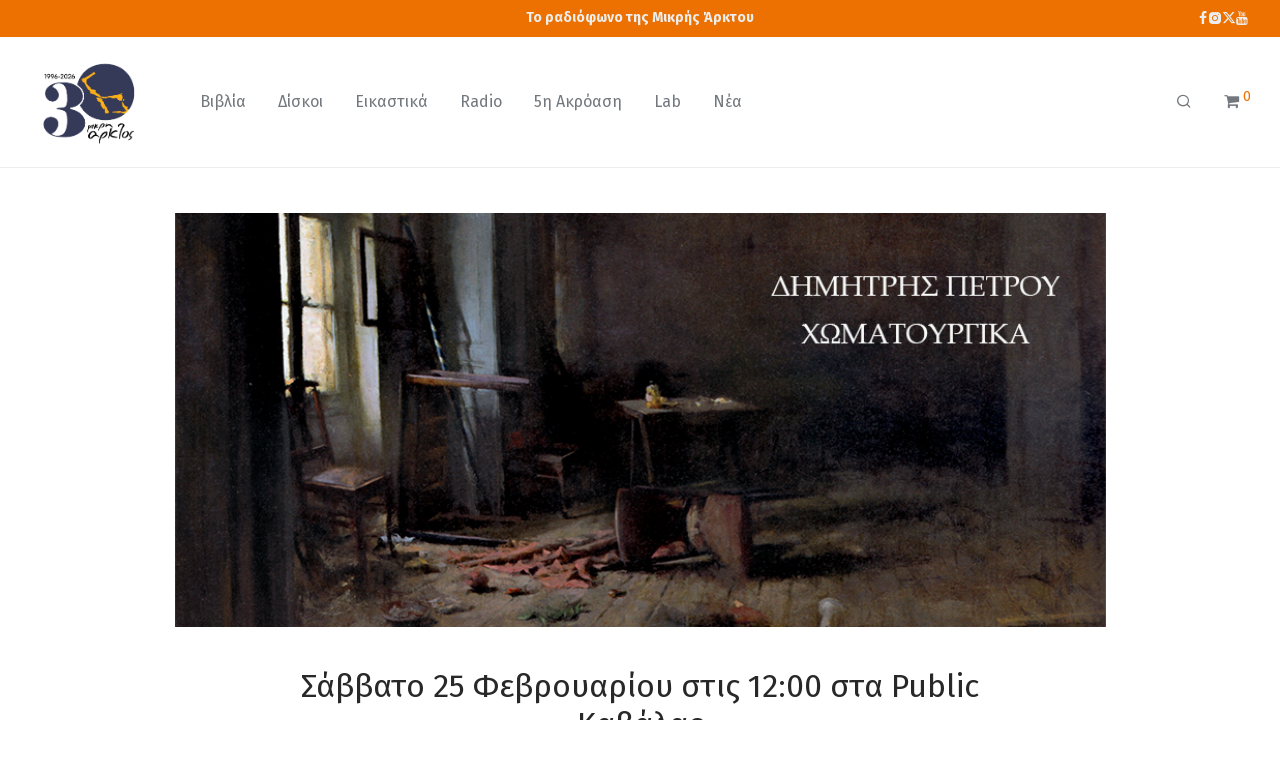

--- FILE ---
content_type: text/html; charset=UTF-8
request_url: https://mikri-arktos.gr/2017/02/19/sabbato-25-febrouariou-stis-1200-sta-public-kabal/
body_size: 20101
content:

<!DOCTYPE html>

<html lang="el" class="footer-sticky-1">
    <head>
        <meta charset="UTF-8">
        <meta name="viewport" content="width=device-width, initial-scale=1.0, maximum-scale=1.0, user-scalable=no">
		<title>Σάββατο 25 Φεβρουαρίου στις 12:00 στα Public Καβάλας &#8211; Μικρή Άρκτος</title>
<meta name='robots' content='max-image-preview:large' />
<script>window._wca = window._wca || [];</script>
<link rel='dns-prefetch' href='//stats.wp.com' />
<link rel='dns-prefetch' href='//fonts.googleapis.com' />
<link rel='preconnect' href='https://fonts.gstatic.com' crossorigin />
<link rel="alternate" type="application/rss+xml" title="Ροή RSS &raquo; Μικρή Άρκτος" href="https://mikri-arktos.gr/feed/" />
<link rel="alternate" title="oEmbed (JSON)" type="application/json+oembed" href="https://mikri-arktos.gr/wp-json/oembed/1.0/embed?url=https%3A%2F%2Fmikri-arktos.gr%2F2017%2F02%2F19%2Fsabbato-25-febrouariou-stis-1200-sta-public-kabal%2F" />
<link rel="alternate" title="oEmbed (XML)" type="text/xml+oembed" href="https://mikri-arktos.gr/wp-json/oembed/1.0/embed?url=https%3A%2F%2Fmikri-arktos.gr%2F2017%2F02%2F19%2Fsabbato-25-febrouariou-stis-1200-sta-public-kabal%2F&#038;format=xml" />
		<style>
			.lazyload,
			.lazyloading {
				max-width: 100%;
			}
		</style>
		<style id='wp-img-auto-sizes-contain-inline-css' type='text/css'>
img:is([sizes=auto i],[sizes^="auto," i]){contain-intrinsic-size:3000px 1500px}
/*# sourceURL=wp-img-auto-sizes-contain-inline-css */
</style>
<link rel="stylesheet" href="https://mikri-arktos.gr/wp-content/cache/minify/9c699.css" media="all" />

<style id='wp-emoji-styles-inline-css' type='text/css'>

	img.wp-smiley, img.emoji {
		display: inline !important;
		border: none !important;
		box-shadow: none !important;
		height: 1em !important;
		width: 1em !important;
		margin: 0 0.07em !important;
		vertical-align: -0.1em !important;
		background: none !important;
		padding: 0 !important;
	}
/*# sourceURL=wp-emoji-styles-inline-css */
</style>
<style id='wp-block-library-inline-css' type='text/css'>
:root{--wp-block-synced-color:#7a00df;--wp-block-synced-color--rgb:122,0,223;--wp-bound-block-color:var(--wp-block-synced-color);--wp-editor-canvas-background:#ddd;--wp-admin-theme-color:#007cba;--wp-admin-theme-color--rgb:0,124,186;--wp-admin-theme-color-darker-10:#006ba1;--wp-admin-theme-color-darker-10--rgb:0,107,160.5;--wp-admin-theme-color-darker-20:#005a87;--wp-admin-theme-color-darker-20--rgb:0,90,135;--wp-admin-border-width-focus:2px}@media (min-resolution:192dpi){:root{--wp-admin-border-width-focus:1.5px}}.wp-element-button{cursor:pointer}:root .has-very-light-gray-background-color{background-color:#eee}:root .has-very-dark-gray-background-color{background-color:#313131}:root .has-very-light-gray-color{color:#eee}:root .has-very-dark-gray-color{color:#313131}:root .has-vivid-green-cyan-to-vivid-cyan-blue-gradient-background{background:linear-gradient(135deg,#00d084,#0693e3)}:root .has-purple-crush-gradient-background{background:linear-gradient(135deg,#34e2e4,#4721fb 50%,#ab1dfe)}:root .has-hazy-dawn-gradient-background{background:linear-gradient(135deg,#faaca8,#dad0ec)}:root .has-subdued-olive-gradient-background{background:linear-gradient(135deg,#fafae1,#67a671)}:root .has-atomic-cream-gradient-background{background:linear-gradient(135deg,#fdd79a,#004a59)}:root .has-nightshade-gradient-background{background:linear-gradient(135deg,#330968,#31cdcf)}:root .has-midnight-gradient-background{background:linear-gradient(135deg,#020381,#2874fc)}:root{--wp--preset--font-size--normal:16px;--wp--preset--font-size--huge:42px}.has-regular-font-size{font-size:1em}.has-larger-font-size{font-size:2.625em}.has-normal-font-size{font-size:var(--wp--preset--font-size--normal)}.has-huge-font-size{font-size:var(--wp--preset--font-size--huge)}.has-text-align-center{text-align:center}.has-text-align-left{text-align:left}.has-text-align-right{text-align:right}.has-fit-text{white-space:nowrap!important}#end-resizable-editor-section{display:none}.aligncenter{clear:both}.items-justified-left{justify-content:flex-start}.items-justified-center{justify-content:center}.items-justified-right{justify-content:flex-end}.items-justified-space-between{justify-content:space-between}.screen-reader-text{border:0;clip-path:inset(50%);height:1px;margin:-1px;overflow:hidden;padding:0;position:absolute;width:1px;word-wrap:normal!important}.screen-reader-text:focus{background-color:#ddd;clip-path:none;color:#444;display:block;font-size:1em;height:auto;left:5px;line-height:normal;padding:15px 23px 14px;text-decoration:none;top:5px;width:auto;z-index:100000}html :where(.has-border-color){border-style:solid}html :where([style*=border-top-color]){border-top-style:solid}html :where([style*=border-right-color]){border-right-style:solid}html :where([style*=border-bottom-color]){border-bottom-style:solid}html :where([style*=border-left-color]){border-left-style:solid}html :where([style*=border-width]){border-style:solid}html :where([style*=border-top-width]){border-top-style:solid}html :where([style*=border-right-width]){border-right-style:solid}html :where([style*=border-bottom-width]){border-bottom-style:solid}html :where([style*=border-left-width]){border-left-style:solid}html :where(img[class*=wp-image-]){height:auto;max-width:100%}:where(figure){margin:0 0 1em}html :where(.is-position-sticky){--wp-admin--admin-bar--position-offset:var(--wp-admin--admin-bar--height,0px)}@media screen and (max-width:600px){html :where(.is-position-sticky){--wp-admin--admin-bar--position-offset:0px}}

/*# sourceURL=wp-block-library-inline-css */
</style><style id='global-styles-inline-css' type='text/css'>
:root{--wp--preset--aspect-ratio--square: 1;--wp--preset--aspect-ratio--4-3: 4/3;--wp--preset--aspect-ratio--3-4: 3/4;--wp--preset--aspect-ratio--3-2: 3/2;--wp--preset--aspect-ratio--2-3: 2/3;--wp--preset--aspect-ratio--16-9: 16/9;--wp--preset--aspect-ratio--9-16: 9/16;--wp--preset--color--black: #000000;--wp--preset--color--cyan-bluish-gray: #abb8c3;--wp--preset--color--white: #ffffff;--wp--preset--color--pale-pink: #f78da7;--wp--preset--color--vivid-red: #cf2e2e;--wp--preset--color--luminous-vivid-orange: #ff6900;--wp--preset--color--luminous-vivid-amber: #fcb900;--wp--preset--color--light-green-cyan: #7bdcb5;--wp--preset--color--vivid-green-cyan: #00d084;--wp--preset--color--pale-cyan-blue: #8ed1fc;--wp--preset--color--vivid-cyan-blue: #0693e3;--wp--preset--color--vivid-purple: #9b51e0;--wp--preset--gradient--vivid-cyan-blue-to-vivid-purple: linear-gradient(135deg,rgb(6,147,227) 0%,rgb(155,81,224) 100%);--wp--preset--gradient--light-green-cyan-to-vivid-green-cyan: linear-gradient(135deg,rgb(122,220,180) 0%,rgb(0,208,130) 100%);--wp--preset--gradient--luminous-vivid-amber-to-luminous-vivid-orange: linear-gradient(135deg,rgb(252,185,0) 0%,rgb(255,105,0) 100%);--wp--preset--gradient--luminous-vivid-orange-to-vivid-red: linear-gradient(135deg,rgb(255,105,0) 0%,rgb(207,46,46) 100%);--wp--preset--gradient--very-light-gray-to-cyan-bluish-gray: linear-gradient(135deg,rgb(238,238,238) 0%,rgb(169,184,195) 100%);--wp--preset--gradient--cool-to-warm-spectrum: linear-gradient(135deg,rgb(74,234,220) 0%,rgb(151,120,209) 20%,rgb(207,42,186) 40%,rgb(238,44,130) 60%,rgb(251,105,98) 80%,rgb(254,248,76) 100%);--wp--preset--gradient--blush-light-purple: linear-gradient(135deg,rgb(255,206,236) 0%,rgb(152,150,240) 100%);--wp--preset--gradient--blush-bordeaux: linear-gradient(135deg,rgb(254,205,165) 0%,rgb(254,45,45) 50%,rgb(107,0,62) 100%);--wp--preset--gradient--luminous-dusk: linear-gradient(135deg,rgb(255,203,112) 0%,rgb(199,81,192) 50%,rgb(65,88,208) 100%);--wp--preset--gradient--pale-ocean: linear-gradient(135deg,rgb(255,245,203) 0%,rgb(182,227,212) 50%,rgb(51,167,181) 100%);--wp--preset--gradient--electric-grass: linear-gradient(135deg,rgb(202,248,128) 0%,rgb(113,206,126) 100%);--wp--preset--gradient--midnight: linear-gradient(135deg,rgb(2,3,129) 0%,rgb(40,116,252) 100%);--wp--preset--font-size--small: 13px;--wp--preset--font-size--medium: 20px;--wp--preset--font-size--large: 36px;--wp--preset--font-size--x-large: 42px;--wp--preset--spacing--20: 0.44rem;--wp--preset--spacing--30: 0.67rem;--wp--preset--spacing--40: 1rem;--wp--preset--spacing--50: 1.5rem;--wp--preset--spacing--60: 2.25rem;--wp--preset--spacing--70: 3.38rem;--wp--preset--spacing--80: 5.06rem;--wp--preset--shadow--natural: 6px 6px 9px rgba(0, 0, 0, 0.2);--wp--preset--shadow--deep: 12px 12px 50px rgba(0, 0, 0, 0.4);--wp--preset--shadow--sharp: 6px 6px 0px rgba(0, 0, 0, 0.2);--wp--preset--shadow--outlined: 6px 6px 0px -3px rgb(255, 255, 255), 6px 6px rgb(0, 0, 0);--wp--preset--shadow--crisp: 6px 6px 0px rgb(0, 0, 0);}:where(.is-layout-flex){gap: 0.5em;}:where(.is-layout-grid){gap: 0.5em;}body .is-layout-flex{display: flex;}.is-layout-flex{flex-wrap: wrap;align-items: center;}.is-layout-flex > :is(*, div){margin: 0;}body .is-layout-grid{display: grid;}.is-layout-grid > :is(*, div){margin: 0;}:where(.wp-block-columns.is-layout-flex){gap: 2em;}:where(.wp-block-columns.is-layout-grid){gap: 2em;}:where(.wp-block-post-template.is-layout-flex){gap: 1.25em;}:where(.wp-block-post-template.is-layout-grid){gap: 1.25em;}.has-black-color{color: var(--wp--preset--color--black) !important;}.has-cyan-bluish-gray-color{color: var(--wp--preset--color--cyan-bluish-gray) !important;}.has-white-color{color: var(--wp--preset--color--white) !important;}.has-pale-pink-color{color: var(--wp--preset--color--pale-pink) !important;}.has-vivid-red-color{color: var(--wp--preset--color--vivid-red) !important;}.has-luminous-vivid-orange-color{color: var(--wp--preset--color--luminous-vivid-orange) !important;}.has-luminous-vivid-amber-color{color: var(--wp--preset--color--luminous-vivid-amber) !important;}.has-light-green-cyan-color{color: var(--wp--preset--color--light-green-cyan) !important;}.has-vivid-green-cyan-color{color: var(--wp--preset--color--vivid-green-cyan) !important;}.has-pale-cyan-blue-color{color: var(--wp--preset--color--pale-cyan-blue) !important;}.has-vivid-cyan-blue-color{color: var(--wp--preset--color--vivid-cyan-blue) !important;}.has-vivid-purple-color{color: var(--wp--preset--color--vivid-purple) !important;}.has-black-background-color{background-color: var(--wp--preset--color--black) !important;}.has-cyan-bluish-gray-background-color{background-color: var(--wp--preset--color--cyan-bluish-gray) !important;}.has-white-background-color{background-color: var(--wp--preset--color--white) !important;}.has-pale-pink-background-color{background-color: var(--wp--preset--color--pale-pink) !important;}.has-vivid-red-background-color{background-color: var(--wp--preset--color--vivid-red) !important;}.has-luminous-vivid-orange-background-color{background-color: var(--wp--preset--color--luminous-vivid-orange) !important;}.has-luminous-vivid-amber-background-color{background-color: var(--wp--preset--color--luminous-vivid-amber) !important;}.has-light-green-cyan-background-color{background-color: var(--wp--preset--color--light-green-cyan) !important;}.has-vivid-green-cyan-background-color{background-color: var(--wp--preset--color--vivid-green-cyan) !important;}.has-pale-cyan-blue-background-color{background-color: var(--wp--preset--color--pale-cyan-blue) !important;}.has-vivid-cyan-blue-background-color{background-color: var(--wp--preset--color--vivid-cyan-blue) !important;}.has-vivid-purple-background-color{background-color: var(--wp--preset--color--vivid-purple) !important;}.has-black-border-color{border-color: var(--wp--preset--color--black) !important;}.has-cyan-bluish-gray-border-color{border-color: var(--wp--preset--color--cyan-bluish-gray) !important;}.has-white-border-color{border-color: var(--wp--preset--color--white) !important;}.has-pale-pink-border-color{border-color: var(--wp--preset--color--pale-pink) !important;}.has-vivid-red-border-color{border-color: var(--wp--preset--color--vivid-red) !important;}.has-luminous-vivid-orange-border-color{border-color: var(--wp--preset--color--luminous-vivid-orange) !important;}.has-luminous-vivid-amber-border-color{border-color: var(--wp--preset--color--luminous-vivid-amber) !important;}.has-light-green-cyan-border-color{border-color: var(--wp--preset--color--light-green-cyan) !important;}.has-vivid-green-cyan-border-color{border-color: var(--wp--preset--color--vivid-green-cyan) !important;}.has-pale-cyan-blue-border-color{border-color: var(--wp--preset--color--pale-cyan-blue) !important;}.has-vivid-cyan-blue-border-color{border-color: var(--wp--preset--color--vivid-cyan-blue) !important;}.has-vivid-purple-border-color{border-color: var(--wp--preset--color--vivid-purple) !important;}.has-vivid-cyan-blue-to-vivid-purple-gradient-background{background: var(--wp--preset--gradient--vivid-cyan-blue-to-vivid-purple) !important;}.has-light-green-cyan-to-vivid-green-cyan-gradient-background{background: var(--wp--preset--gradient--light-green-cyan-to-vivid-green-cyan) !important;}.has-luminous-vivid-amber-to-luminous-vivid-orange-gradient-background{background: var(--wp--preset--gradient--luminous-vivid-amber-to-luminous-vivid-orange) !important;}.has-luminous-vivid-orange-to-vivid-red-gradient-background{background: var(--wp--preset--gradient--luminous-vivid-orange-to-vivid-red) !important;}.has-very-light-gray-to-cyan-bluish-gray-gradient-background{background: var(--wp--preset--gradient--very-light-gray-to-cyan-bluish-gray) !important;}.has-cool-to-warm-spectrum-gradient-background{background: var(--wp--preset--gradient--cool-to-warm-spectrum) !important;}.has-blush-light-purple-gradient-background{background: var(--wp--preset--gradient--blush-light-purple) !important;}.has-blush-bordeaux-gradient-background{background: var(--wp--preset--gradient--blush-bordeaux) !important;}.has-luminous-dusk-gradient-background{background: var(--wp--preset--gradient--luminous-dusk) !important;}.has-pale-ocean-gradient-background{background: var(--wp--preset--gradient--pale-ocean) !important;}.has-electric-grass-gradient-background{background: var(--wp--preset--gradient--electric-grass) !important;}.has-midnight-gradient-background{background: var(--wp--preset--gradient--midnight) !important;}.has-small-font-size{font-size: var(--wp--preset--font-size--small) !important;}.has-medium-font-size{font-size: var(--wp--preset--font-size--medium) !important;}.has-large-font-size{font-size: var(--wp--preset--font-size--large) !important;}.has-x-large-font-size{font-size: var(--wp--preset--font-size--x-large) !important;}
/*# sourceURL=global-styles-inline-css */
</style>

<style id='classic-theme-styles-inline-css' type='text/css'>
/*! This file is auto-generated */
.wp-block-button__link{color:#fff;background-color:#32373c;border-radius:9999px;box-shadow:none;text-decoration:none;padding:calc(.667em + 2px) calc(1.333em + 2px);font-size:1.125em}.wp-block-file__button{background:#32373c;color:#fff;text-decoration:none}
/*# sourceURL=/wp-includes/css/classic-themes.min.css */
</style>
<style id='woocommerce-inline-inline-css' type='text/css'>
.woocommerce form .form-row .required { visibility: visible; }
/*# sourceURL=woocommerce-inline-inline-css */
</style>
<link rel="stylesheet" href="https://mikri-arktos.gr/wp-content/cache/minify/0dfb0.css" media="all" />











<link rel="preload" as="style" href="https://fonts.googleapis.com/css?family=Fira%20Sans:400,700&#038;subset=greek&#038;display=swap&#038;ver=1767900484" /><link rel="stylesheet" href="https://fonts.googleapis.com/css?family=Fira%20Sans:400,700&#038;subset=greek&#038;display=swap&#038;ver=1767900484" media="print" onload="this.media='all'"><noscript><link rel="stylesheet" href="https://fonts.googleapis.com/css?family=Fira%20Sans:400,700&#038;subset=greek&#038;display=swap&#038;ver=1767900484" /></noscript><script src="https://mikri-arktos.gr/wp-content/cache/minify/818c0.js"></script>



<script type="text/javascript" id="wc-add-to-cart-js-extra">
/* <![CDATA[ */
var wc_add_to_cart_params = {"ajax_url":"/wp-admin/admin-ajax.php","wc_ajax_url":"/?wc-ajax=%%endpoint%%","i18n_view_cart":"\u039a\u03b1\u03bb\u03ac\u03b8\u03b9","cart_url":"https://mikri-arktos.gr/cart/","is_cart":"","cart_redirect_after_add":"no"};
//# sourceURL=wc-add-to-cart-js-extra
/* ]]> */
</script>


<script type="text/javascript" id="woocommerce-js-extra">
/* <![CDATA[ */
var woocommerce_params = {"ajax_url":"/wp-admin/admin-ajax.php","wc_ajax_url":"/?wc-ajax=%%endpoint%%","i18n_password_show":"\u0395\u03bc\u03c6\u03ac\u03bd\u03b9\u03c3\u03b7 \u03c3\u03c5\u03bd\u03b8\u03b7\u03bc\u03b1\u03c4\u03b9\u03ba\u03bf\u03cd","i18n_password_hide":"\u0391\u03c0\u03cc\u03ba\u03c1\u03c5\u03c8\u03b7 \u03c3\u03c5\u03bd\u03b8\u03b7\u03bc\u03b1\u03c4\u03b9\u03ba\u03bf\u03cd"};
//# sourceURL=woocommerce-js-extra
/* ]]> */
</script>

<script type="text/javascript" id="wc-cart-fragments-js-extra">
/* <![CDATA[ */
var wc_cart_fragments_params = {"ajax_url":"/wp-admin/admin-ajax.php","wc_ajax_url":"/?wc-ajax=%%endpoint%%","cart_hash_key":"wc_cart_hash_30680e08bfd5511d605557ee6d753940","fragment_name":"wc_fragments_30680e08bfd5511d605557ee6d753940","request_timeout":"5000"};
//# sourceURL=wc-cart-fragments-js-extra
/* ]]> */
</script>

<script type="text/javascript" src="https://stats.wp.com/s-202602.js" id="woocommerce-analytics-js" defer="defer" data-wp-strategy="defer"></script>
<script></script><link rel="https://api.w.org/" href="https://mikri-arktos.gr/wp-json/" /><link rel="alternate" title="JSON" type="application/json" href="https://mikri-arktos.gr/wp-json/wp/v2/posts/5668" /><link rel="EditURI" type="application/rsd+xml" title="RSD" href="https://mikri-arktos.gr/xmlrpc.php?rsd" />
<meta name="generator" content="WordPress 6.9" />
<meta name="generator" content="WooCommerce 10.4.3" />
<link rel="canonical" href="https://mikri-arktos.gr/2017/02/19/sabbato-25-febrouariou-stis-1200-sta-public-kabal/" />
<link rel='shortlink' href='https://mikri-arktos.gr/?p=5668' />
<meta name="generator" content="Redux 4.5.7" />		<script>
			document.documentElement.className = document.documentElement.className.replace('no-js', 'js');
		</script>
				<style>
			.no-js img.lazyload {
				display: none;
			}

			figure.wp-block-image img.lazyloading {
				min-width: 150px;
			}

			.lazyload,
			.lazyloading {
				--smush-placeholder-width: 100px;
				--smush-placeholder-aspect-ratio: 1/1;
				width: var(--smush-image-width, var(--smush-placeholder-width)) !important;
				aspect-ratio: var(--smush-image-aspect-ratio, var(--smush-placeholder-aspect-ratio)) !important;
			}

						.lazyload, .lazyloading {
				opacity: 0;
			}

			.lazyloaded {
				opacity: 1;
				transition: opacity 400ms;
				transition-delay: 0ms;
			}

					</style>
			<noscript><style>.woocommerce-product-gallery{ opacity: 1 !important; }</style></noscript>
	<meta name="generator" content="Powered by WPBakery Page Builder - drag and drop page builder for WordPress."/>
<style type="text/css" class="nm-custom-styles">:root{ --nm--font-size-xsmall:12px;--nm--font-size-small:14px;--nm--font-size-medium:16px;--nm--font-size-large:18px;--nm--color-font:#72787D;--nm--color-font-strong:#282828;--nm--color-font-highlight:#EC7100;--nm--color-border:#EEEEEE;--nm--color-divider:#CCCCCC;--nm--color-button:#FFFFFF;--nm--color-button-background:#262C30;--nm--color-body-background:#FFFFFF;--nm--border-radius-container:0px;--nm--border-radius-image:0px;--nm--border-radius-image-fullwidth:0px;--nm--border-radius-inputs:0px;--nm--border-radius-button:0px;--nm--mobile-menu-color-font:#555555;--nm--mobile-menu-color-font-hover:#262C30;--nm--mobile-menu-color-border:#EEEEEE;--nm--mobile-menu-color-background:#FFFFFF;--nm--shop-preloader-color:#ffffff;--nm--shop-preloader-gradient:linear-gradient(90deg, rgba(238,238,238,0) 20%, rgba(238,238,238,0.3) 50%, rgba(238,238,238,0) 70%);--nm--shop-rating-color:#DC9814;--nm--single-product-background-color:#F5F6F7;--nm--single-product-background-color-mobile:#EEEEEE;--nm--single-product-mobile-gallery-width:500px;}body{font-family:"Fira Sans",sans-serif;}.nm-menu li a{font-size:16px;font-weight:normal;}#nm-mobile-menu .menu > li > a{font-weight:normal;}#nm-mobile-menu-main-ul.menu > li > a{font-size:14px;}#nm-mobile-menu-secondary-ul.menu li a,#nm-mobile-menu .sub-menu a{font-size:13px;}.vc_tta.vc_tta-accordion .vc_tta-panel-title > a,.vc_tta.vc_general .vc_tta-tab > a,.nm-team-member-content h2,.nm-post-slider-content h3,.vc_pie_chart .wpb_pie_chart_heading,.wpb_content_element .wpb_tour_tabs_wrapper .wpb_tabs_nav a,.wpb_content_element .wpb_accordion_header a,#order_review .shop_table tfoot .order-total,#order_review .shop_table tfoot .order-total,.cart-collaterals .shop_table tr.order-total,.shop_table.cart .nm-product-details a,#nm-shop-sidebar-popup #nm-shop-search input,.nm-shop-categories li a,.nm-shop-filter-menu li a,.woocommerce-message,.woocommerce-info,.woocommerce-error,blockquote,.commentlist .comment .comment-text .meta strong,.nm-related-posts-content h3,.nm-blog-no-results h1,.nm-term-description,.nm-blog-categories-list li a,.nm-blog-categories-toggle li a,.nm-blog-heading h1,#nm-mobile-menu-top-ul .nm-mobile-menu-item-search input{font-size:18px;}@media all and (max-width:768px){.vc_toggle_title h3{font-size:18px;}}@media all and (max-width:400px){#nm-shop-search input{font-size:18px;}}.add_to_cart_inline .add_to_cart_button,.add_to_cart_inline .amount,.nm-product-category-text > a,.nm-testimonial-description,.nm-feature h3,.nm_btn,.vc_toggle_content,.nm-message-box,.wpb_text_column,#nm-wishlist-table ul li.title .woocommerce-loop-product__title,.nm-order-track-top p,.customer_details h3,.woocommerce-order-details .order_details tbody,.woocommerce-MyAccount-content .shop_table tr th,.woocommerce-MyAccount-navigation ul li a,.nm-MyAccount-user-info .nm-username,.nm-MyAccount-dashboard,.nm-myaccount-lost-reset-password h2,.nm-login-form-divider span,.woocommerce-thankyou-order-details li strong,.woocommerce-order-received h3,#order_review .shop_table tbody .product-name,.woocommerce-checkout .nm-coupon-popup-wrap .nm-shop-notice,.nm-checkout-login-coupon .nm-shop-notice,.shop_table.cart .nm-product-quantity-pricing .product-subtotal,.shop_table.cart .product-quantity,.shop_attributes tr th,.shop_attributes tr td,#tab-description,.woocommerce-tabs .tabs li a,.woocommerce-product-details__short-description,.nm-shop-no-products h3,.nm-infload-controls a,#nm-shop-browse-wrap .term-description,.list_nosep .nm-shop-categories .nm-shop-sub-categories li a,.nm-shop-taxonomy-text .term-description,.nm-shop-loop-details h3,.woocommerce-loop-category__title,div.wpcf7-response-output,.wpcf7 .wpcf7-form-control,.widget_search button,.widget_product_search #searchsubmit,#wp-calendar caption,.widget .nm-widget-title,.post .entry-content,.comment-form p label,.no-comments,.commentlist .pingback p,.commentlist .trackback p,.commentlist .comment .comment-text .description,.nm-search-results .nm-post-content,.post-password-form > p:first-child,.nm-post-pagination a .long-title,.nm-blog-list .nm-post-content,.nm-blog-grid .nm-post-content,.nm-blog-classic .nm-post-content,.nm-blog-pagination a,.nm-blog-categories-list.columns li a,.page-numbers li a,.page-numbers li span,#nm-widget-panel .total,#nm-widget-panel .nm-cart-panel-item-price .amount,#nm-widget-panel .quantity .qty,#nm-widget-panel .nm-cart-panel-quantity-pricing > span.quantity,#nm-widget-panel .product-quantity,.nm-cart-panel-product-title,#nm-widget-panel .product_list_widget .empty,#nm-cart-panel-loader h5,.nm-widget-panel-header,.button,input[type=submit]{font-size:16px;}@media all and (max-width:991px){#nm-shop-sidebar .widget .nm-widget-title,.nm-shop-categories li a{font-size:16px;}}@media all and (max-width:768px){.vc_tta.vc_tta-accordion .vc_tta-panel-title > a,.vc_tta.vc_tta-tabs.vc_tta-tabs-position-left .vc_tta-tab > a,.vc_tta.vc_tta-tabs.vc_tta-tabs-position-top .vc_tta-tab > a,.wpb_content_element .wpb_tour_tabs_wrapper .wpb_tabs_nav a,.wpb_content_element .wpb_accordion_header a,.nm-term-description{font-size:16px;}}@media all and (max-width:550px){.shop_table.cart .nm-product-details a,.nm-shop-notice,.nm-related-posts-content h3{font-size:16px;}}@media all and (max-width:400px){.nm-product-category-text .nm-product-category-heading,.nm-team-member-content h2,#nm-wishlist-empty h1,.cart-empty,.nm-shop-filter-menu li a,.nm-blog-categories-list li a{font-size:16px;}}.vc_progress_bar .vc_single_bar .vc_label,.woocommerce-tabs .tabs li a span,#nm-shop-sidebar-popup-reset-button,#nm-shop-sidebar-popup .nm-shop-sidebar .widget:last-child .nm-widget-title,#nm-shop-sidebar-popup .nm-shop-sidebar .widget .nm-widget-title,.woocommerce-loop-category__title .count,span.wpcf7-not-valid-tip,.widget_rss ul li .rss-date,.wp-caption-text,.comment-respond h3 #cancel-comment-reply-link,.nm-blog-categories-toggle li .count,.nm-menu-wishlist-count,.nm-menu li.nm-menu-offscreen .nm-menu-cart-count,.nm-menu-cart .count,.nm-menu .sub-menu li a,body{font-size:14px;}@media all and (max-width:768px){.wpcf7 .wpcf7-form-control{font-size:14px;}}@media all and (max-width:400px){.nm-blog-grid .nm-post-content,.header-mobile-default .nm-menu-cart.no-icon .count{font-size:14px;}}#nm-wishlist-table .nm-variations-list,.nm-MyAccount-user-info .nm-logout-button.border,#order_review .place-order noscript,#payment .payment_methods li .payment_box,#order_review .shop_table tfoot .woocommerce-remove-coupon,.cart-collaterals .shop_table tr.cart-discount td a,#nm-shop-sidebar-popup #nm-shop-search-notice,.wc-item-meta,.variation,.woocommerce-password-hint,.woocommerce-password-strength,.nm-validation-inline-notices .form-row.woocommerce-invalid-required-field:after{font-size:12px;}body{font-weight:normal;}h1, .h1-size{font-weight:normal;}h2, .h2-size{font-weight:normal;}h3, .h3-size{font-weight:normal;}h4, .h4-size,h5, .h5-size,h6, .h6-size{font-weight:normal;}body{color:#72787D;}.nm-portfolio-single-back a span {background:#72787D;}.mfp-close,.wpb_content_element .wpb_tour_tabs_wrapper .wpb_tabs_nav li.ui-tabs-active a,.vc_pie_chart .vc_pie_chart_value,.vc_progress_bar .vc_single_bar .vc_label .vc_label_units,.nm-testimonial-description,.form-row label,.woocommerce-form__label,#nm-shop-search-close:hover,.products .price .amount,.nm-shop-loop-actions > a,.nm-shop-loop-actions > a:active,.nm-shop-loop-actions > a:focus,.nm-infload-controls a,.woocommerce-breadcrumb a, .woocommerce-breadcrumb span,.variations,.woocommerce-grouped-product-list-item__label a,.woocommerce-grouped-product-list-item__price ins .amount,.woocommerce-grouped-product-list-item__price > .amount,.nm-quantity-wrap .quantity .nm-qty-minus,.nm-quantity-wrap .quantity .nm-qty-plus,.product .summary .single_variation_wrap .nm-quantity-wrap label:not(.nm-qty-label-abbrev),.woocommerce-tabs .tabs li.active a,.shop_attributes th,.product_meta,.shop_table.cart .nm-product-details a,.shop_table.cart .product-quantity,.shop_table.cart .nm-product-quantity-pricing .product-subtotal,.shop_table.cart .product-remove a,.cart-collaterals,.nm-cart-empty,#order_review .shop_table,#payment .payment_methods li label,.woocommerce-thankyou-order-details li strong,.wc-bacs-bank-details li strong,.nm-MyAccount-user-info .nm-username strong,.woocommerce-MyAccount-navigation ul li a:hover,.woocommerce-MyAccount-navigation ul li.is-active a,.woocommerce-table--order-details,#nm-wishlist-empty .note i,a.dark,a:hover,.nm-blog-heading h1 strong,.nm-post-header .nm-post-meta a,.nm-post-pagination a,.commentlist > li .comment-text .meta strong,.commentlist > li .comment-text .meta strong a,.comment-form p label,.entry-content strong,blockquote,blockquote p,.widget_search button,.widget_product_search #searchsubmit,.widget_recent_comments ul li .comment-author-link,.widget_recent_comments ul li:before{color:#282828;}@media all and (max-width: 991px){.nm-shop-menu .nm-shop-filter-menu li a:hover,.nm-shop-menu .nm-shop-filter-menu li.active a,#nm-shop-sidebar .widget.show .nm-widget-title,#nm-shop-sidebar .widget .nm-widget-title:hover{color:#282828;}}.nm-portfolio-single-back a:hover span{background:#282828;}.wpb_content_element .wpb_tour_tabs_wrapper .wpb_tabs_nav a,.wpb_content_element .wpb_accordion_header a,#nm-shop-search-close,.woocommerce-breadcrumb,.nm-single-product-menu a,.star-rating:before,.woocommerce-tabs .tabs li a,.product_meta span.sku,.product_meta a,.nm-post-meta,.nm-post-pagination a .short-title,.commentlist > li .comment-text .meta time{color:#A1A1A1;}.vc_toggle_title i,#nm-wishlist-empty p.icon i,h1{color:#282828;}h2{color:#282828;}h3{color:#282828;}h4, h5, h6{color:#282828;}a,a.dark:hover,a.gray:hover,a.invert-color:hover,.nm-highlight-text,.nm-highlight-text h1,.nm-highlight-text h2,.nm-highlight-text h3,.nm-highlight-text h4,.nm-highlight-text h5,.nm-highlight-text h6,.nm-highlight-text p,.nm-menu-wishlist-count,.nm-menu-cart a .count,.nm-menu li.nm-menu-offscreen .nm-menu-cart-count,.page-numbers li span.current,.page-numbers li a:hover,.nm-blog .sticky .nm-post-thumbnail:before,.nm-blog .category-sticky .nm-post-thumbnail:before,.nm-blog-categories-list li a:hover,.nm-blog-categories ul li.current-cat a,.widget ul li.active,.widget ul li a:hover,.widget ul li a:focus,.widget ul li a.active,#wp-calendar tbody td a,.nm-banner-link.type-txt:hover,.nm-banner.text-color-light .nm-banner-link.type-txt:hover,.nm-portfolio-categories li.current a,.add_to_cart_inline ins,.nm-product-categories.layout-separated .product-category:hover .nm-product-category-text > a,.woocommerce-breadcrumb a:hover,.products .price ins .amount,.products .price ins,.no-touch .nm-shop-loop-actions > a:hover,.nm-shop-menu ul li a:hover,.nm-shop-menu ul li.current-cat > a,.nm-shop-menu ul li.active a,.nm-shop-heading span,.nm-single-product-menu a:hover,.woocommerce-product-gallery__trigger:hover,.woocommerce-product-gallery .flex-direction-nav a:hover,.product-summary .price .amount,.product-summary .price ins,.product .summary .price .amount,.nm-product-wishlist-button-wrap a.added:active,.nm-product-wishlist-button-wrap a.added:focus,.nm-product-wishlist-button-wrap a.added:hover,.nm-product-wishlist-button-wrap a.added,.woocommerce-tabs .tabs li a span,.product_meta a:hover,.nm-order-view .commentlist li .comment-text .meta,.nm_widget_price_filter ul li.current,.post-type-archive-product .widget_product_categories .product-categories > li:first-child > a,.widget_product_categories ul li.current-cat > a,.widget_layered_nav ul li.chosen a,.widget_layered_nav_filters ul li.chosen a,.product_list_widget li ins .amount,.woocommerce.widget_rating_filter .wc-layered-nav-rating.chosen > a,.nm-wishlist-button.added:active,.nm-wishlist-button.added:focus,.nm-wishlist-button.added:hover,.nm-wishlist-button.added,.slick-prev:not(.slick-disabled):hover,.slick-next:not(.slick-disabled):hover,.flickity-button:hover,.nm-portfolio-categories li a:hover{color:#EC7100;}.nm-blog-categories ul li.current-cat a,.nm-portfolio-categories li.current a,.woocommerce-product-gallery.pagination-enabled .flex-control-thumbs li img.flex-active,.widget_layered_nav ul li.chosen a,.widget_layered_nav_filters ul li.chosen a,.slick-dots li.slick-active button,.flickity-page-dots .dot.is-selected{border-color:#EC7100;}.nm-image-overlay:before,.nm-image-overlay:after,.gallery-icon:before,.gallery-icon:after,.widget_tag_cloud a:hover,.widget_product_tag_cloud a:hover{background:#EC7100;}@media all and (max-width:400px){.woocommerce-product-gallery.pagination-enabled .flex-control-thumbs li img.flex-active,.slick-dots li.slick-active button,.flickity-page-dots .dot.is-selected{background:#EC7100;}}.header-border-1 .nm-header,.nm-blog-list .nm-post-divider,#nm-blog-pagination.infinite-load,.nm-post-pagination,.no-post-comments .nm-related-posts,.nm-footer-widgets.has-border,#nm-shop-browse-wrap.nm-shop-description-borders .term-description,.nm-shop-sidebar-default #nm-shop-sidebar .widget,.products.grid-list li:not(:last-child) .nm-shop-loop-product-wrap,.nm-infload-controls a,.woocommerce-tabs,.upsells,.related,.shop_table.cart tr td,#order_review .shop_table tbody tr th,#order_review .shop_table tbody tr td,#payment .payment_methods,#payment .payment_methods li,.woocommerce-MyAccount-orders tr td,.woocommerce-MyAccount-orders tr:last-child td,.woocommerce-table--order-details tbody tr td,.woocommerce-table--order-details tbody tr:first-child td,.woocommerce-table--order-details tfoot tr:last-child td,.woocommerce-table--order-details tfoot tr:last-child th,#nm-wishlist-table > ul > li,#nm-wishlist-table > ul:first-child > li,.wpb_accordion .wpb_accordion_section,.nm-portfolio-single-footer{border-color:#EEEEEE;}.nm-search-results .nm-post-divider{background:#EEEEEE;}.nm-blog-categories-list li span,.nm-portfolio-categories li span{color: #CCCCCC;}.nm-post-meta:before,.nm-testimonial-author span:before{background:#CCCCCC;}.nm-border-radius{border-radius:0px;}@media (max-width:1440px){.nm-page-wrap .elementor-column-gap-no .nm-banner-slider,.nm-page-wrap .elementor-column-gap-no .nm-banner,.nm-page-wrap .elementor-column-gap-no img,.nm-page-wrap .nm-row-full-nopad .nm-banner-slider,.nm-page-wrap .nm-row-full-nopad .nm-banner,.nm-page-wrap .nm-row-full-nopad .nm-banner-image,.nm-page-wrap .nm-row-full-nopad img{border-radius:var(--nm--border-radius-image-fullwidth);}}.button,input[type=submit],.widget_tag_cloud a, .widget_product_tag_cloud a,.add_to_cart_inline .add_to_cart_button,#nm-shop-sidebar-popup-button,.products.grid-list .nm-shop-loop-actions > a:first-of-type,.products.grid-list .nm-shop-loop-actions > a:first-child,#order_review .shop_table tbody .product-name .product-quantity{color:#FFFFFF;background-color:#262C30;}.button:hover,input[type=submit]:hover.products.grid-list .nm-shop-loop-actions > a:first-of-type,.products.grid-list .nm-shop-loop-actions > a:first-child{color:#FFFFFF;}#nm-blog-pagination a,.button.border{border-color:#AAAAAA;}#nm-blog-pagination a,#nm-blog-pagination a:hover,.button.border,.button.border:hover{color:#282828;}#nm-blog-pagination a:not([disabled]):hover,.button.border:not([disabled]):hover{color:#282828;border-color:#282828;}.product-summary .quantity .nm-qty-minus,.product-summary .quantity .nm-qty-plus{color:#262C30;}.nm-row{max-width:none;}.woocommerce-cart .nm-page-wrap-inner > .nm-row,.woocommerce-checkout .nm-page-wrap-inner > .nm-row{max-width:1280px;}@media (min-width: 1400px){.nm-row{padding-right:2.5%;padding-left:2.5%;}}.nm-page-wrap{background-color:#FFFFFF;}.nm-divider .nm-divider-title,.nm-header-search{background:#FFFFFF;}.woocommerce-cart .blockOverlay,.woocommerce-checkout .blockOverlay {background-color:#FFFFFF !important;}.nm-top-bar{border-color:transparent;background:#EC7100;}.nm-top-bar .nm-top-bar-text,.nm-top-bar .nm-top-bar-text a,.nm-top-bar .nm-menu > li > a,.nm-top-bar .nm-menu > li > a:hover,.nm-top-bar-social li i{color:#EEEEEE;}.nm-header-placeholder{height:130px;}.nm-header{line-height:110px;padding-top:10px;padding-bottom:10px;background:#FFFFFF;}.home .nm-header{background:#FFFFFF;}.mobile-menu-open .nm-header{background:#FFFFFF !important;}.header-on-scroll .nm-header,.home.header-transparency.header-on-scroll .nm-header{background:#FFFFFF;}.header-on-scroll .nm-header:not(.static-on-scroll){padding-top:10px;padding-bottom:10px;}.nm-header.stacked .nm-header-logo,.nm-header.stacked-logo-centered .nm-header-logo,.nm-header.stacked-centered .nm-header-logo{padding-bottom:0px;}.nm-header-logo svg,.nm-header-logo img{height:95px;}@media all and (max-width:991px){.nm-header-placeholder{height:84px;}.nm-header{line-height:64px;padding-top:10px;padding-bottom:10px;}.nm-header.stacked .nm-header-logo,.nm-header.stacked-logo-centered .nm-header-logo,.nm-header.stacked-centered .nm-header-logo{padding-bottom:0px;}.nm-header-logo svg,.nm-header-logo img{height:64px;}}@media all and (max-width:400px){.nm-header-placeholder{height:84px;}.nm-header{line-height:64px;}.nm-header-logo svg,.nm-header-logo img{height:64px;}}.nm-menu li a{color:#72787D;}.nm-menu li a:hover{color:#262C30;}.header-transparency-light:not(.header-on-scroll):not(.mobile-menu-open) #nm-main-menu-ul > li > a,.header-transparency-light:not(.header-on-scroll):not(.mobile-menu-open) #nm-right-menu-ul > li > a{color:#FFFFFF;}.header-transparency-dark:not(.header-on-scroll):not(.mobile-menu-open) #nm-main-menu-ul > li > a,.header-transparency-dark:not(.header-on-scroll):not(.mobile-menu-open) #nm-right-menu-ul > li > a{color:#282828;}.header-transparency-light:not(.header-on-scroll):not(.mobile-menu-open) #nm-main-menu-ul > li > a:hover,.header-transparency-light:not(.header-on-scroll):not(.mobile-menu-open) #nm-right-menu-ul > li > a:hover{color:#DCDCDC;}.header-transparency-dark:not(.header-on-scroll):not(.mobile-menu-open) #nm-main-menu-ul > li > a:hover,.header-transparency-dark:not(.header-on-scroll):not(.mobile-menu-open) #nm-right-menu-ul > li > a:hover{color:#707070;}.no-touch .header-transparency-light:not(.header-on-scroll):not(.mobile-menu-open) .nm-header:hover{background-color:transparent;}.no-touch .header-transparency-dark:not(.header-on-scroll):not(.mobile-menu-open) .nm-header:hover{background-color:transparent;}.nm-menu .sub-menu{background:#262C30;}.nm-menu .sub-menu li a{color:#72787D;}.nm-menu .megamenu > .sub-menu > ul > li:not(.nm-menu-item-has-image) > a,.nm-menu .sub-menu li a .label,.nm-menu .sub-menu li a:hover{color:#EEEEEE;}.nm-menu .megamenu.full > .sub-menu{padding-top:28px;padding-bottom:15px;background:#FFFFFF;}.nm-menu .megamenu.full > .sub-menu > ul{max-width:1080px;}.nm-menu .megamenu.full .sub-menu li a{color:#777777;}.nm-menu .megamenu.full > .sub-menu > ul > li:not(.nm-menu-item-has-image) > a,.nm-menu .megamenu.full .sub-menu li a:hover{color:#282828;}.nm-menu .megamenu > .sub-menu > ul > li.nm-menu-item-has-image{border-right-color:#EEEEEE;}.nm-menu-icon span{background:#72787D;}.header-transparency-light:not(.header-on-scroll):not(.mobile-menu-open) .nm-menu-icon span{background:#FFFFFF;}.header-transparency-dark:not(.header-on-scroll):not(.mobile-menu-open) .nm-menu-icon span{background:#282828;}#nm-mobile-menu-top-ul .nm-mobile-menu-item-search input,#nm-mobile-menu-top-ul .nm-mobile-menu-item-search span,.nm-mobile-menu-social-ul li a{color:#555555;}.no-touch #nm-mobile-menu .menu a:hover,#nm-mobile-menu .menu li.active > a,#nm-mobile-menu .menu > li.active > .nm-menu-toggle:before,#nm-mobile-menu .menu a .label,.nm-mobile-menu-social-ul li a:hover{color:#262C30;}.nm-footer-widgets{padding-top:55px;padding-bottom:15px;background-color:#FFFFFF;}.nm-footer-widgets,.nm-footer-widgets .widget ul li a,.nm-footer-widgets a{color:#72787D;}.nm-footer-widgets .widget .nm-widget-title{color:#262C30;}.nm-footer-widgets .widget ul li a:hover,.nm-footer-widgets a:hover{color:#EC7100;}.nm-footer-widgets .widget_tag_cloud a:hover,.nm-footer-widgets .widget_product_tag_cloud a:hover{background:#EC7100;}@media all and (max-width:991px){.nm-footer-widgets{padding-top:55px;padding-bottom:15px;}}.nm-footer-bar{color:#A1A4A6;}.nm-footer-bar-inner{padding-top:30px;padding-bottom:30px;background-color:#262C30;}.nm-footer-bar a{color:#A1A4A6;}.nm-footer-bar a:hover{color:#CDD1D4;}.nm-footer-bar .menu > li{border-bottom-color:#262C30;}.nm-footer-bar-social a{color:#EEEEEE;}.nm-footer-bar-social a:hover{color:#C6C6C6;}@media all and (max-width:991px){.nm-footer-bar-inner{padding-top:30px;padding-bottom:30px;}}.nm-comments{background:#F7F7F7;}.nm-comments .commentlist > li,.nm-comments .commentlist .pingback,.nm-comments .commentlist .trackback{border-color:#E7E7E7;}#nm-shop-products-overlay,#nm-shop{background-color:#FFFFFF;}#nm-shop-taxonomy-header.has-image{height:370px;}.nm-shop-taxonomy-text-col{max-width:none;}.nm-shop-taxonomy-text h1{color:#262C30;}.nm-shop-taxonomy-text .term-description{color:#777777;}@media all and (max-width:991px){#nm-shop-taxonomy-header.has-image{height:370px;}}@media all and (max-width:768px){#nm-shop-taxonomy-header.has-image{height:210px;}} .nm-shop-widget-scroll{max-height:135px;}.onsale{color:#262C30;background:#FFFFFF;}.nm-label-itsnew{color:#FFFFFF;background:#282828;}.products li.outofstock .nm-shop-loop-thumbnail > .woocommerce-LoopProduct-link:after{color:#282828;background:#FFFFFF;}.nm-shop-loop-thumbnail{background:#EEEEEE;}.nm-featured-video-icon{color:#262C30;background:#FFFFFF;}@media all and (max-width:1080px){.woocommerce-product-gallery.pagination-enabled .flex-control-thumbs{background-color:#FFFFFF;}}.nm-variation-control.nm-variation-control-color li i{width:19px;height:19px;}.nm-variation-control.nm-variation-control-image li .nm-pa-image-thumbnail-wrap{width:19px;height:19px;}.nm-shop-loop-thumbnail{background-color: #fff;}.nm-product-wishlist-button-wrap a {border-right: 0 none !important;}.nm-product-share,.nm-wishlist-button{display: none;}.entry-content strong{color: #262c30;}.nm-wishlist-button, .nm-product-wishlist-button-wrap{display: none;}.nm-post-body .nm-post-meta{display: none;}.tribe-events-list .tribe-events-event-image{margin-bottom: 20px;margin-bottom: 30px;width: 100%;}.tribe-events-event-cost{display: none;}.tribe-events-event-image img{width: 100%;}.tribe-events-cost{display: none;}.tribe-events-back{margin-top: 20px;}.tribe-events-single-event-title{display: none;}.tribe-events-schedule{display: none;}#tribe-events-pg-template .tribe-events-content h1, .tribe-events-after-html h1, .tribe-events-before-html h1{font-size: 36px;}.tribe-events-list .tribe-events-event-image+div.tribe-events-content{width: 100%;}.tribe-events-list a.tribe-events-button{display: none;opacity: 0;}.nm-post-meta{display: none;}.nm-post-slider-image{margin-bottom: 24px;}.onsale{display: none;}</style>
<style type="text/css" class="nm-translation-styles">.products li.outofstock .nm-shop-loop-thumbnail > .woocommerce-LoopProduct-link:after{content:"Εξαντλημένο";}.nm-validation-inline-notices .form-row.woocommerce-invalid-required-field:after{content:"Required field.";}.theme-savoy .wc-block-cart.wp-block-woocommerce-filled-cart-block:before{content:"Shopping Cart";}</style>
		<style type="text/css" id="wp-custom-css">
			.wpb_text_column ul{
	margin-bottom: 20px
}

.wpb_text_column ul + p {
	margin-bottom: 0px;
	border: 0px solid red;
}

.wpb_text_column p:first-child + ul{
	margin-top: -20px;
}

		</style>
		<noscript><style> .wpb_animate_when_almost_visible { opacity: 1; }</style></noscript>    <link rel="stylesheet" href="https://mikri-arktos.gr/wp-content/cache/minify/afa3b.css" media="all" />


</head>
    
	<body class="wp-singular post-template-default single single-post postid-5668 single-format-standard wp-theme-savoy theme-savoy woocommerce-no-js nm-wpb-default nm-page-load-transition-0 nm-preload has-top-bar top-bar-mobile- header-fixed header-mobile-default header-border-1 mobile-menu-layout-side mobile-menu-panels cart-panel-dark nm-shop-preloader-spinner wpb-js-composer js-comp-ver-8.7.2 vc_responsive">
                        
        <div class="nm-page-overflow">
            <div class="nm-page-wrap">
                <div id="nm-top-bar" class="nm-top-bar">
    <div class="nm-row">
        <div class="nm-top-bar-left col-xs-12">
            
            <div class="nm-top-bar-text">
                            <div style="text-align: center"><a href="/radio.mikri-arktos.gr/"><strong>Το ραδιόφωνο της Μικρής Άρκτου</strong></a></div>                        </div>
        </div>

        <div class="nm-top-bar-right col-xs-0">
            <ul class="nm-top-bar-social"><li><a href="https://www.facebook.com/mikri.arktos.publications/" target="_blank" title="Facebook" rel="nofollow"><i class="nm-font nm-font-facebook"></i></a></li><li><a href="https://www.instagram.com/mikriarktos/" target="_blank" title="Instagram" rel="nofollow"><i class="nm-font nm-font-instagram-filled"></i></a></li><li><a href="https://twitter.com/mikri_arktos" target="_blank" title="X / Twitter" rel="nofollow"><i class="nm-font nm-font-x-twitter"></i></a></li><li><a href="https://www.youtube.com/user/MikriArktosofficial" target="_blank" title="YouTube" rel="nofollow"><i class="nm-font nm-font-youtube"></i></a></li></ul>
                    </div>
    </div>                
</div>                            
                <div class="nm-page-wrap-inner">
                    <div id="nm-header-placeholder" class="nm-header-placeholder"></div>

<header id="nm-header" class="nm-header default resize-on-scroll mobile-menu-icon-bold clear">
        <div class="nm-header-inner">
        <div class="nm-header-row nm-row">
    <div class="nm-header-col col-xs-12">
                
        <div class="nm-header-left">
                        <nav class="nm-mobile-menu-button-wrapper">
                <ul id="nm-mobile-menu-button-ul" class="nm-menu">
                            <li class="nm-menu-offscreen menu-item-default">
                        <a href="#" class="nm-mobile-menu-button clicked">
                <span class="nm-menu-icon">
                    <span class="line-1"></span>
                    <span class="line-2"></span>
                    <span class="line-3"></span>
                </span>
            </a>
        </li>
                        </ul>
            </nav>
            
            <div class="nm-header-logo">
    <a href="https://mikri-arktos.gr/">
        <img data-src="https://mikri-arktos.gr/wp-content/uploads/2026/01/MA30-MAVRO.png" class="nm-logo lazyload" width="283" height="227" alt="Μικρή Άρκτος" src="[data-uri]" style="--smush-placeholder-width: 283px; --smush-placeholder-aspect-ratio: 283/227;">
                <img data-src="https://mikri-arktos.gr/wp-content/themes/savoy/assets/img/logo-light-2x.png" class="nm-alt-logo lazyload" width="232" height="33" alt="Μικρή Άρκτος" src="[data-uri]" style="--smush-placeholder-width: 232px; --smush-placeholder-aspect-ratio: 232/33;">
            </a>
</div>        </div>
        
                       
        <nav class="nm-main-menu">
            <ul id="nm-main-menu-ul" class="nm-menu">
                                
                <li id="menu-item-813" class="menu-item menu-item-type-custom menu-item-object-custom menu-item-813"><a href="/product-category/books/">Βιβλία</a></li>
<li id="menu-item-814" class="menu-item menu-item-type-custom menu-item-object-custom menu-item-814"><a href="/product-category/music/">Δίσκοι</a></li>
<li id="menu-item-826" class="menu-item menu-item-type-custom menu-item-object-custom menu-item-826"><a href="/portfolio/">Εικαστικά</a></li>
<li id="menu-item-7978" class="menu-item menu-item-type-custom menu-item-object-custom menu-item-7978"><a href="https://radio.mikri-arktos.gr">Radio</a></li>
<li id="menu-item-8213" class="menu-item menu-item-type-post_type menu-item-object-page menu-item-8213"><a href="https://mikri-arktos.gr/akroasi5/">5η Ακρόαση</a></li>
<li id="menu-item-8342" class="menu-item menu-item-type-custom menu-item-object-custom menu-item-8342"><a href="https://lab.mikri-arktos.gr">Lab</a></li>
<li id="menu-item-2712" class="menu-item menu-item-type-post_type menu-item-object-page current_page_parent menu-item-2712"><a href="https://mikri-arktos.gr/nea/">Νέα</a></li>
            </ul>
        </nav>
        
        <nav class="nm-right-menu">
            <ul id="nm-right-menu-ul" class="nm-menu">
                <li class="nm-menu-search menu-item-default has-icon"><a href="#" id="nm-menu-search-btn" aria-label="Αναζήτηση"><i class="nm-font nm-font-search"></i></a></li><li class="nm-menu-cart menu-item-default has-icon"><a href="#" id="nm-menu-cart-btn"><i class="nm-menu-cart-icon nm-font nm-font-shopping-cart"></i> <span class="nm-menu-cart-count count nm-count-zero">0</span></a></li>                
                            </ul>
        </nav>

            </div>
</div>    </div>
</header>

<div class="nm-header-search-holder">
    <div id="nm-header-search">
        <a href="#" id="nm-header-search-close" class="nm-font nm-font-close2"></a>

        <div class="nm-header-search-wrap">
            <div class="nm-header-search-form-wrap">
                <form id="nm-header-search-form" role="search" method="get" action="https://mikri-arktos.gr/">
                    <a id="nm-header-search-clear-button" class="button border">
                        <i class="nm-font-close2"></i>
                        <span>Εκκαθάριση</span>
                    </a>
                    <i class="nm-font nm-font-search"></i>
                    <input type="text" id="nm-header-search-input" autocomplete="off" value="" name="s" placeholder="Αναζήτηση Προϊόντων&hellip;" />
                    <input type="hidden" name="post_type" value="product" />
                </form>
            </div>

            
                        <div id="nm-header-search-notice"><span>press <u>Enter</u> to search</span></div>
                    </div>
    </div>
    
    <div class="nm-page-overlay nm-header-search-overlay"></div>
</div>

<div class="nm-post nm-post-sidebar-none has-featured-image no-post-comments">
    

	    	
	
	<div class="nm-post-body">
        <div class="nm-row">
            <div class="nm-post-content-col nm-post-col">
                <header class="nm-post-header entry-header">
                                        <div class="nm-post-featured-image aspect-ratio-original">
                        <img width="900" height="400" src="https://mikri-arktos.gr/wp-content/uploads/2016/10/homatourgika.png" class="attachment-post-thumbnail size-post-thumbnail wp-post-image" alt="" decoding="async" fetchpriority="high" srcset="https://mikri-arktos.gr/wp-content/uploads/2016/10/homatourgika.png 900w, https://mikri-arktos.gr/wp-content/uploads/2016/10/homatourgika-350x156.png 350w, https://mikri-arktos.gr/wp-content/uploads/2016/10/homatourgika-595x264.png 595w, https://mikri-arktos.gr/wp-content/uploads/2016/10/homatourgika-300x133.png 300w, https://mikri-arktos.gr/wp-content/uploads/2016/10/homatourgika-768x341.png 768w, https://mikri-arktos.gr/wp-content/uploads/2016/10/homatourgika-680x302.png 680w" sizes="(max-width: 900px) 100vw, 900px" />                    </div>
                    
                    <h1>Σάββατο 25 Φεβρουαρίου στις 12:00 στα Public Καβάλας</h1>

                    <div class="nm-single-post-meta-top">
                        <span><em>By <a href="https://mikri-arktos.gr/author/anna/" title="Άρθρα του/της Άννα Δερνίκα" rel="author">Άννα Δερνίκα</a> </em><time>on 19 Φεβρουαρίου 2017</time></span>
                    </div>
                </header>

                <article id="post-5668" class="post-5668 post type-post status-publish format-standard has-post-thumbnail hentry category-51 category-1329">
                    <div class="nm-post-content entry-content clear">
                        <p>Τα <strong>Public</strong> και η <strong>Μικρή</strong> <strong>Άρκτος</strong> σας προσκαλούν στη παρουσίαση της νέας ποιητικής συλλογής του Δημήτρη Πέτρου με τίτλο <strong>«Χωματουργικά»  </strong></p>
<p>Θα μιλήσουν οι <strong>Γεωργία Τριανταφυλλίδου</strong> ποιήτρια<strong>, Αξιώτης Διαμαντής</strong> πεζογράφος – ποιητής</p>
<p>και <strong> Παρασκευάς Καρασούλος </strong>εκδότης της <strong>Μικρής Άρκτου</strong> και στιχουργός</p>
<p><strong>Σάββατο</strong> <strong>25</strong> <strong>Φεβρουαρίου</strong> στις <strong>12:00 </strong>στα <strong>Public</strong><strong> Καβάλας </strong>Ομόνοιας 50, Καβάλα</p>
<p><strong>Είσοδος</strong> <strong>ελεύθερη</strong></p>
<p><strong> </strong></p>
                        
                                            </div>
                </article>
                
                                <div class="nm-single-post-meta-wrap has-meta">
                    <div class="nm-single-post-meta">
                    <div class="nm-single-post-categories">Posted in <a href="https://mikri-arktos.gr/category/%ce%bd%ce%b5%ce%b1/" rel="category tag">Νέα</a><span>,</span> <a href="https://mikri-arktos.gr/category/%cf%80%ce%b1%cf%81%ce%bf%cf%85%cf%83%ce%af%ce%b1%cf%83%ce%b7/" rel="category tag">Παρουσίαση</a>.</div>                    </div>

                    <div class="nm-post-share"><span>Share</span><a href="//www.facebook.com/sharer.php?u=https://mikri-arktos.gr/2017/02/19/sabbato-25-febrouariou-stis-1200-sta-public-kabal/" target="_blank" title="Share on Facebook"><i class="nm-font nm-font-facebook"></i></a><a href="//twitter.com/share?url=https://mikri-arktos.gr/2017/02/19/sabbato-25-febrouariou-stis-1200-sta-public-kabal/" target="_blank" title="Share on Twitter"><i class="nm-font nm-font-x-twitter"></i></a><a href="//pinterest.com/pin/create/button/?url=https://mikri-arktos.gr/2017/02/19/sabbato-25-febrouariou-stis-1200-sta-public-kabal/&amp;media=https://mikri-arktos.gr/wp-content/uploads/2016/10/homatourgika.png&amp;description=%CE%A3%CE%AC%CE%B2%CE%B2%CE%B1%CF%84%CE%BF+25+%CE%A6%CE%B5%CE%B2%CF%81%CE%BF%CF%85%CE%B1%CF%81%CE%AF%CE%BF%CF%85+%CF%83%CF%84%CE%B9%CF%82+12%3A00+%CF%83%CF%84%CE%B1+Public+%CE%9A%CE%B1%CE%B2%CE%AC%CE%BB%CE%B1%CF%82" target="_blank" title="Pin on Pinterest"><i class="nm-font nm-font-pinterest"></i></a></div>                </div>
            </div>
            
                    </div>
    </div>
	
    <div class="nm-post-pagination">
        <div class="nm-row">
            <div class="col-xs-12">
                <div class="nm-post-pagination-inner">
                    <div class="nm-post-prev">
                        <a href="https://mikri-arktos.gr/2017/02/20/pempti-23-paraskeyi-24-febrouariou-stis-9-m/" rel="next"><span class="short-title">Previous</span><span class="long-title">SOLD OUT 23&#038;24/2 ΝΕΑ ΗΜΕΡΑ ΣΑΒΒΑΤΟ 25/2 στις 9 μ.μ. στην Οικία Κατακουζηνού</span></a>                    </div>

                    <div class="nm-post-next">
                        <a href="https://mikri-arktos.gr/2017/02/13/sabbato-18-febrouariou-stis-1200-m-m-sta-public-ka/" rel="prev"><span class="short-title">Next</span><span class="long-title">Σάββατο 18 Φεβρουαρίου στις 12:00 μ.μ. στα  Public Καλαμάτας</span></a>                    </div>
                </div>
            </div>
        </div>
    </div>
    
			   


    <div class="nm-related-posts">
        <div class="nm-row">
            <div class="col-xs-12">
                <h2>Related Posts</h2>
                
                <ul class="small-block-grid-2 medium-block-grid-4 large-block-grid-4">
                                    <li>
                        <a href="https://mikri-arktos.gr/2022/02/06/%cf%84%ce%b5%cf%84%ce%ac%cf%81%cf%84%ce%b7-23-%cf%86%ce%b5%ce%b2%cf%81%ce%bf%cf%85%ce%b1%cf%81%ce%af%ce%bf%cf%85-2022-%cf%83%cf%84%ce%bf-%cf%83%ce%b5%cf%81%ce%ac%cf%86%ce%b5%ce%b9%ce%bf-%cf%80%ce%bf/" class="nm-related-posts-image">
                            <img width="900" height="400" data-src="https://mikri-arktos.gr/wp-content/uploads/2022/02/900Χ400-2.jpg" class="attachment-post-thumbnail size-post-thumbnail wp-post-image lazyload" alt="" decoding="async" data-srcset="https://mikri-arktos.gr/wp-content/uploads/2022/02/900Χ400-2.jpg 900w, https://mikri-arktos.gr/wp-content/uploads/2022/02/900Χ400-2-300x133.jpg 300w, https://mikri-arktos.gr/wp-content/uploads/2022/02/900Χ400-2-768x341.jpg 768w, https://mikri-arktos.gr/wp-content/uploads/2022/02/900Χ400-2-350x156.jpg 350w, https://mikri-arktos.gr/wp-content/uploads/2022/02/900Χ400-2-595x264.jpg 595w" data-sizes="(max-width: 900px) 100vw, 900px" src="[data-uri]" style="--smush-placeholder-width: 900px; --smush-placeholder-aspect-ratio: 900/400;" />                            <div class="nm-image-overlay"></div>
                        </a>

                        <div class="nm-related-posts-content">
                            <div class="nm-post-meta">6 Φεβρουαρίου 2022</div>
                            <h3><a href="https://mikri-arktos.gr/2022/02/06/%cf%84%ce%b5%cf%84%ce%ac%cf%81%cf%84%ce%b7-23-%cf%86%ce%b5%ce%b2%cf%81%ce%bf%cf%85%ce%b1%cf%81%ce%af%ce%bf%cf%85-2022-%cf%83%cf%84%ce%bf-%cf%83%ce%b5%cf%81%ce%ac%cf%86%ce%b5%ce%b9%ce%bf-%cf%80%ce%bf/" class="dark">Τετάρτη 23 Φεβρουαρίου 2022 στο Σεράφειο Πολιτιστικό Κέντρο Δήμου Αθηναίων στις 20:00</a></h3>
                            <div class="nm-related-posts-excerpt"><p>Παρουσίαση της νέας ποιητικής συλλογής του Νίκου Φιλντίση “Όλα τα αδέσποτα γατιά του ονείρου μου”</p>
</div>
                        </div>
                    </li>
                                    <li>
                        <a href="https://mikri-arktos.gr/2019/04/18/kiriaki-21-apriliou-2019-stis-630-m-m-hotel-ioannou-resort-ptole/" class="nm-related-posts-image">
                            <img width="2551" height="1134" data-src="https://mikri-arktos.gr/wp-content/uploads/2019/04/pes-mou-to-onoma-sou-900Χ400-ΝΕΑ.jpg" class="attachment-post-thumbnail size-post-thumbnail wp-post-image lazyload" alt="" decoding="async" data-srcset="https://mikri-arktos.gr/wp-content/uploads/2019/04/pes-mou-to-onoma-sou-900Χ400-ΝΕΑ.jpg 2551w, https://mikri-arktos.gr/wp-content/uploads/2019/04/pes-mou-to-onoma-sou-900Χ400-ΝΕΑ-300x133.jpg 300w, https://mikri-arktos.gr/wp-content/uploads/2019/04/pes-mou-to-onoma-sou-900Χ400-ΝΕΑ-768x341.jpg 768w, https://mikri-arktos.gr/wp-content/uploads/2019/04/pes-mou-to-onoma-sou-900Χ400-ΝΕΑ-1024x455.jpg 1024w, https://mikri-arktos.gr/wp-content/uploads/2019/04/pes-mou-to-onoma-sou-900Χ400-ΝΕΑ-350x156.jpg 350w, https://mikri-arktos.gr/wp-content/uploads/2019/04/pes-mou-to-onoma-sou-900Χ400-ΝΕΑ-595x264.jpg 595w" data-sizes="(max-width: 2551px) 100vw, 2551px" src="[data-uri]" style="--smush-placeholder-width: 2551px; --smush-placeholder-aspect-ratio: 2551/1134;" />                            <div class="nm-image-overlay"></div>
                        </a>

                        <div class="nm-related-posts-content">
                            <div class="nm-post-meta">18 Απριλίου 2019</div>
                            <h3><a href="https://mikri-arktos.gr/2019/04/18/kiriaki-21-apriliou-2019-stis-630-m-m-hotel-ioannou-resort-ptole/" class="dark">Κυριακή, 21 Απριλίου 2019 στις 6:30 μ.μ. Hotel Ioannou Resort &#8211; Πτολεμαΐδα</a></h3>
                            <div class="nm-related-posts-excerpt"><p>Η Μικρή Άρκτος παρουσιάζει την παιδική μουσική παράσταση του Φοίβου Δεληβοριά &#8220;Πες μου τ’ όνομά σου&#8221; στην Πτολεμαΐδα!!!</p>
</div>
                        </div>
                    </li>
                                    <li>
                        <a href="https://mikri-arktos.gr/2013/11/22/%ce%bf-%ce%b1%cf%8c%cf%81%ce%b1%cf%84%ce%bf%cf%82-%ce%b8%ce%af%ce%b1%cf%83%ce%bf%cf%82-%cf%84%ce%b1%ce%be%ce%b9%ce%b4%ce%b5%cf%8d%ce%b5%ce%b9-%cf%83%cf%84%ce%bf-k%ce%ac%ce%b9%cf%81/" class="nm-related-posts-image">
                                                        <div class="nm-image-overlay"></div>
                        </a>

                        <div class="nm-related-posts-content">
                            <div class="nm-post-meta">22 Νοεμβρίου 2013</div>
                            <h3><a href="https://mikri-arktos.gr/2013/11/22/%ce%bf-%ce%b1%cf%8c%cf%81%ce%b1%cf%84%ce%bf%cf%82-%ce%b8%ce%af%ce%b1%cf%83%ce%bf%cf%82-%cf%84%ce%b1%ce%be%ce%b9%ce%b4%ce%b5%cf%8d%ce%b5%ce%b9-%cf%83%cf%84%ce%bf-k%ce%ac%ce%b9%cf%81/" class="dark">Ο “Αόρατος θίασος” ταξιδεύει στο Kάιρο</a></h3>
                            <div class="nm-related-posts-excerpt"><p>Το ταξίδι του &#8220;Αόρατου Θιάσου&#8221; μετά την Αθήνα (IANOS ΑΙΘΟΥΣΑ ΤΕΧΝΗΣ) και την Καβάλα (ΟΙΚΙΑ ΜΟΧΑΜΕΤ ΑΛΙ) καταλήγει στα επίσημα 13α Καβάφεια στο Κάιρο!! Ημέρα εγκαινείων Τρίτη 3 Δεκεμβρίου 2013 στις 7 το απόγευμα! Gezira Art Center, Zamalek, Cairo IANOS ΑΙΘΟΥΣΑ ΤΕΧΝΗΣ | Καλλιτεχνική Διεύθυνση: Μικρή Άρκτος, Επιμέλεια: Ίρις Κρητικού Μετά την επιτυχία της στην &hellip;</p>
</div>
                        </div>
                    </li>
                                    <li>
                        <a href="https://mikri-arktos.gr/2023/01/11/%ce%ba%cf%85%cf%81%ce%b9%ce%b1%ce%ba%ce%ae-29-%ce%b9%ce%b1%ce%bd%ce%bf%cf%85%ce%b1%cf%81%ce%af%ce%bf%cf%85-2023-%cf%83%cf%84%ce%b9%cf%82-2100-%cf%83%cf%84%ce%bf-six-d-o-g-s/" class="nm-related-posts-image">
                            <img width="900" height="400" data-src="https://mikri-arktos.gr/wp-content/uploads/2023/01/lampourassixdogs900X400.jpg" class="attachment-post-thumbnail size-post-thumbnail wp-post-image lazyload" alt="" decoding="async" data-srcset="https://mikri-arktos.gr/wp-content/uploads/2023/01/lampourassixdogs900X400.jpg 900w, https://mikri-arktos.gr/wp-content/uploads/2023/01/lampourassixdogs900X400-300x133.jpg 300w, https://mikri-arktos.gr/wp-content/uploads/2023/01/lampourassixdogs900X400-768x341.jpg 768w, https://mikri-arktos.gr/wp-content/uploads/2023/01/lampourassixdogs900X400-350x156.jpg 350w, https://mikri-arktos.gr/wp-content/uploads/2023/01/lampourassixdogs900X400-595x264.jpg 595w" data-sizes="(max-width: 900px) 100vw, 900px" src="[data-uri]" style="--smush-placeholder-width: 900px; --smush-placeholder-aspect-ratio: 900/400;" />                            <div class="nm-image-overlay"></div>
                        </a>

                        <div class="nm-related-posts-content">
                            <div class="nm-post-meta">11 Ιανουαρίου 2023</div>
                            <h3><a href="https://mikri-arktos.gr/2023/01/11/%ce%ba%cf%85%cf%81%ce%b9%ce%b1%ce%ba%ce%ae-29-%ce%b9%ce%b1%ce%bd%ce%bf%cf%85%ce%b1%cf%81%ce%af%ce%bf%cf%85-2023-%cf%83%cf%84%ce%b9%cf%82-2100-%cf%83%cf%84%ce%bf-six-d-o-g-s/" class="dark">Κυριακή 29 Ιανουαρίου 2023 στις 21:00 στο six d.o.g.s</a></h3>
                            <div class="nm-related-posts-excerpt"><p>H Μικρή Άρκτος προτείνει τον βιολονίστα και τραγουδοποιό Παναγιώτη Λάμπουρα σε ένα ξεχωριστό solo concert</p>
</div>
                        </div>
                    </li>
                                </ul>
            </div>
        </div>
    </div>
    
</div>

                </div> <!-- .nm-page-wrap-inner -->
            </div> <!-- .nm-page-wrap -->
            
            <footer id="nm-footer" class="nm-footer">
                	
<div class="nm-footer-widgets has-border clearfix">
    <div class="nm-footer-widgets-inner">
        <div class="nm-row  nm-row-boxed">
            <div class="col-xs-12">
                <ul class="nm-footer-block-grid xsmall-block-grid-1  small-block-grid-1 medium-block-grid-2 large-block-grid-4">
                    <li id="text-2" class="widget widget_text"><h3 class="nm-widget-title">Επικοινωνία</h3>			<div class="textwidget"><p>Γρηγορίου Κυδωνιών 21<br />
Υμηττός 172 37<br />
Τηλ.: 210 76 10 616<br />
Fax: 210 76 10 620<br />
Email: info@mikri-arktos.gr</p>
</div>
		</li><li id="nav_menu-3" class="widget widget_nav_menu"><h3 class="nm-widget-title">Μικρή Άρκτος</h3><div class="menu-%ce%bc%ce%b9%ce%ba%cf%81%ce%ae-%ce%ac%cf%81%ce%ba%cf%84%ce%bf%cf%82-container"><ul id="menu-%ce%bc%ce%b9%ce%ba%cf%81%ce%ae-%ce%ac%cf%81%ce%ba%cf%84%ce%bf%cf%82" class="menu"><li id="menu-item-768" class="menu-item menu-item-type-post_type menu-item-object-page menu-item-768"><a href="https://mikri-arktos.gr/about/">Σχετικά με τη Μικρή Άρκτο</a></li>
<li id="menu-item-2796" class="menu-item menu-item-type-post_type menu-item-object-page menu-item-2796"><a href="https://mikri-arktos.gr/karasoulos/">Παρασκευάς Καρασούλος</a></li>
<li id="menu-item-2790" class="menu-item menu-item-type-post_type menu-item-object-page menu-item-2790"><a href="https://mikri-arktos.gr/contact-v2/">Επικοινωνία</a></li>
</ul></div></li><li id="nav_menu-2" class="widget widget_nav_menu"><h3 class="nm-widget-title">E-shop</h3><div class="menu-e-shop-container"><ul id="menu-e-shop" class="menu"><li id="menu-item-841" class="menu-item menu-item-type-custom menu-item-object-custom menu-item-841"><a href="/my-account/">Διαχείριση Λογαριασμού</a></li>
<li id="menu-item-2788" class="menu-item menu-item-type-custom menu-item-object-custom menu-item-2788"><a href="/terms/">Όροι και προϋποθέσεις</a></li>
</ul></div></li><li id="search-3" class="widget widget_search"><h3 class="nm-widget-title">Αναζήτηση</h3><form class="search" method="get" action="https://mikri-arktos.gr/" role="search">
	<input class="search-input" type="search" name="s" placeholder="Search ..">
	<button class="search-submit" type="submit" role="button"><i class="nm-font nm-font-search"></i></button>
</form></li><li id="text-3" class="widget widget_text"><h3 class="nm-widget-title">&nbsp;</h3>			<div class="textwidget"><img style="--smush-placeholder-width: 223px; --smush-placeholder-aspect-ratio: 223/50;width: 101px"  data-src="/wp-content/uploads/2016/09/cards.png" src="[data-uri]" class="lazyload" />
<span id="siteseal"><script async type="text/javascript" src="https://seal.starfieldtech.com/getSeal?sealID=psu5vEmezCx9XlqhlLfJeczUGlABSDFqL5BHoiLwbb7c0ygVrDbLfI3r8gIx"></script></span></div>
		</li>                </ul>
            </div>
        </div>
    </div>
</div>                
                <div class="nm-footer-bar layout-default">
    <div class="nm-footer-bar-inner">
        <div class="nm-row">
            <div class="nm-footer-bar-left nm-footer-bar-col col-md-8 col-xs-12">
                <div class="nm-footer-bar-col-inner">
                    
                    
                    <ul id="nm-footer-bar-menu" class="menu">
                        <li id="menu-item-5060" class="menu-item menu-item-type-custom menu-item-object-custom menu-item-5060"><a href="http://new.mikri-arktos.gr/terms">Όροι &#038; προϋποθέσεις</a></li>
                    </ul>
                    
                                        <div class="nm-footer-bar-text">
                                                <div class="nm-footer-bar-copyright-text"><span class="copy">&copy;</span> <span class="year">2026</span> Μικρή Άρκτος</div>
                        
                                            </div>
                    
                                    </div>
            </div>

            <div class="nm-footer-bar-right nm-footer-bar-col col-md-4 col-xs-12">
                <div class="nm-footer-bar-col-inner">
                    
                                            <ul class="nm-footer-bar-social"><li><a href="https://www.facebook.com/mikri.arktos.publications/" target="_blank" title="Facebook" rel="nofollow"><i class="nm-font nm-font-facebook"></i></a></li><li><a href="https://www.instagram.com/mikriarktos/" target="_blank" title="Instagram" rel="nofollow"><i class="nm-font nm-font-instagram-filled"></i></a></li><li><a href="https://twitter.com/mikri_arktos" target="_blank" title="X / Twitter" rel="nofollow"><i class="nm-font nm-font-x-twitter"></i></a></li><li><a href="https://www.youtube.com/user/MikriArktosofficial" target="_blank" title="YouTube" rel="nofollow"><i class="nm-font nm-font-youtube"></i></a></li></ul>                                        
                    
                                    </div>
            </div>
        </div>
    </div>
</div>            </footer>
            
            <script type="speculationrules">
{"prefetch":[{"source":"document","where":{"and":[{"href_matches":"/*"},{"not":{"href_matches":["/wp-*.php","/wp-admin/*","/wp-content/uploads/*","/wp-content/*","/wp-content/plugins/*","/wp-content/themes/savoy/*","/*\\?(.+)"]}},{"not":{"selector_matches":"a[rel~=\"nofollow\"]"}},{"not":{"selector_matches":".no-prefetch, .no-prefetch a"}}]},"eagerness":"conservative"}]}
</script>
<div class="nm-mobile-menu-holder">
    <div id="nm-mobile-menu" class="nm-mobile-menu">
                <div class="nm-mobile-menu-header">
            <div class="nm-row">
                <div class="col-xs-12">
                    <div class="nm-mobile-menu-header-inner">
                        <a id="nm-mobile-menu-close-button"><i class="nm-font-close2"></i></a>

                                            </div>
                </div>
            </div>
        </div>
        
        <div class="nm-mobile-menu-scroll">
            <div class="nm-mobile-menu-content">
                <div class="nm-row">
                    
                    <div class="nm-mobile-menu-main col-xs-12">
                        <ul id="nm-mobile-menu-main-ul" class="menu">
                            
                            <li class="menu-item menu-item-type-custom menu-item-object-custom menu-item-813"><a href="/product-category/books/">Βιβλία</a><span class="nm-menu-toggle"></span></li>
<li class="menu-item menu-item-type-custom menu-item-object-custom menu-item-814"><a href="/product-category/music/">Δίσκοι</a><span class="nm-menu-toggle"></span></li>
<li class="menu-item menu-item-type-custom menu-item-object-custom menu-item-826"><a href="/portfolio/">Εικαστικά</a><span class="nm-menu-toggle"></span></li>
<li class="menu-item menu-item-type-custom menu-item-object-custom menu-item-7978"><a href="https://radio.mikri-arktos.gr">Radio</a><span class="nm-menu-toggle"></span></li>
<li class="menu-item menu-item-type-post_type menu-item-object-page menu-item-8213"><a href="https://mikri-arktos.gr/akroasi5/">5η Ακρόαση</a><span class="nm-menu-toggle"></span></li>
<li class="menu-item menu-item-type-custom menu-item-object-custom menu-item-8342"><a href="https://lab.mikri-arktos.gr">Lab</a><span class="nm-menu-toggle"></span></li>
<li class="menu-item menu-item-type-post_type menu-item-object-page current_page_parent menu-item-2712"><a href="https://mikri-arktos.gr/nea/">Νέα</a><span class="nm-menu-toggle"></span></li>

                                                    </ul>
                    </div>

                                        <div class="nm-mobile-menu-secondary col-xs-12">
                        <ul id="nm-mobile-menu-secondary-ul" class="menu">
                            
                            
                                                    </ul>
                    </div>
                    
                                    </div>
            </div>
        </div>
    </div>

    <div class="nm-page-overlay nm-mobile-menu-overlay"></div>
</div>
<div class="nm-cart-panel-holder">
    <div id="nm-cart-panel">
        <div id="nm-cart-panel-loader">
            <span class="nm-loader">Updating<em>&hellip;</em></span>
        </div>

        <div class="nm-cart-panel-header">
            <div class="nm-cart-panel-header-inner">
                <a href="#" id="nm-cart-panel-close">
                    <span class="nm-cart-panel-title">Καλάθι</span>
                    <span class="nm-cart-panel-close-title"><i class="nm-font-close2"></i></span>
                </a>
            </div>
        </div>

        <div class="widget_shopping_cart_content">
            
<form id="nm-cart-panel-form" action="https://mikri-arktos.gr/cart/" method="post">
    <input type="hidden" id="_wpnonce" name="_wpnonce" value="8ad86eb742" /><input type="hidden" name="_wp_http_referer" value="/2017/02/19/sabbato-25-febrouariou-stis-1200-sta-public-kabal/" /></form>
    

<div id="nm-cart-panel-list-wrap" class="nm-cart-panel-list-wrap  nm-cart-panel-empty">
    <ul class="woocommerce-mini-cart cart_list product_list_widget ">
        
                
        <li class="empty">
            <i class="nm-font-close2"></i>
            <span>Κανένα προϊόν στο καλάθι σας.</span>
        </li>
    </ul>
</div>
    
<div class="nm-cart-panel-summary">
    
    <p class="buttons nm-cart-empty-button">
        <a href="https://mikri-arktos.gr/shop/" id="nm-cart-panel-continue" class="button border">Συνεχίστε τις αγορές</a>
    </p>
</div>


        </div>
    </div>
    
    <div class="nm-page-overlay nm-cart-panel-overlay"></div>
</div>
<div id="nm-page-overlay" class="nm-page-overlay"></div><div id="nm-quickview" class="clearfix"></div><div id="nm-page-includes" class="" style="display:none;">&nbsp;</div>

	<script type='text/javascript'>
		(function () {
			var c = document.body.className;
			c = c.replace(/woocommerce-no-js/, 'woocommerce-js');
			document.body.className = c;
		})();
	</script>
	

<script src="https://mikri-arktos.gr/wp-content/cache/minify/ad952.js"></script>

<script type="text/javascript" id="wp-i18n-js-after">
/* <![CDATA[ */
wp.i18n.setLocaleData( { 'text direction\u0004ltr': [ 'ltr' ] } );
//# sourceURL=wp-i18n-js-after
/* ]]> */
</script>
<script src="https://mikri-arktos.gr/wp-content/cache/minify/1f540.js"></script>

<script type="text/javascript" id="contact-form-7-js-translations">
/* <![CDATA[ */
( function( domain, translations ) {
	var localeData = translations.locale_data[ domain ] || translations.locale_data.messages;
	localeData[""].domain = domain;
	wp.i18n.setLocaleData( localeData, domain );
} )( "contact-form-7", {"translation-revision-date":"2024-08-02 09:16:28+0000","generator":"GlotPress\/4.0.1","domain":"messages","locale_data":{"messages":{"":{"domain":"messages","plural-forms":"nplurals=2; plural=n != 1;","lang":"el_GR"},"This contact form is placed in the wrong place.":["\u0397 \u03c6\u03cc\u03c1\u03bc\u03b1 \u03b5\u03c0\u03b9\u03ba\u03bf\u03b9\u03bd\u03c9\u03bd\u03af\u03b1\u03c2 \u03b5\u03af\u03bd\u03b1\u03b9 \u03c3\u03b5 \u03bb\u03ac\u03b8\u03bf\u03c2 \u03b8\u03ad\u03c3\u03b7."],"Error:":["\u03a3\u03c6\u03ac\u03bb\u03bc\u03b1:"]}},"comment":{"reference":"includes\/js\/index.js"}} );
//# sourceURL=contact-form-7-js-translations
/* ]]> */
</script>
<script type="text/javascript" id="contact-form-7-js-before">
/* <![CDATA[ */
var wpcf7 = {
    "api": {
        "root": "https:\/\/mikri-arktos.gr\/wp-json\/",
        "namespace": "contact-form-7\/v1"
    },
    "cached": 1
};
//# sourceURL=contact-form-7-js-before
/* ]]> */
</script>



<script src="https://mikri-arktos.gr/wp-content/cache/minify/8cf5b.js"></script>

<script type="text/javascript" id="wp-util-js-extra">
/* <![CDATA[ */
var _wpUtilSettings = {"ajax":{"url":"/wp-admin/admin-ajax.php"}};
//# sourceURL=wp-util-js-extra
/* ]]> */
</script>

<script src="https://mikri-arktos.gr/wp-content/cache/minify/e61e3.js"></script>

<script type="text/javascript" id="nm-core-js-extra">
/* <![CDATA[ */
var nm_wp_vars = {"themeUri":"https://mikri-arktos.gr/wp-content/themes/savoy","ajaxUrl":"/wp-admin/admin-ajax.php","woocommerceAjaxUrl":"/?wc-ajax=%%endpoint%%","searchUrl":"https://mikri-arktos.gr/?s=%%nmsearchkey%%","pageLoadTransition":"0","topBarCycleInterval":"5000","headerPlaceholderSetHeight":"1","cartPanelQtyArrows":"1","cartPanelQtyThrottleTimeout":"0","cartPanelShowOnAtc":"1","cartPanelHideOnAtcScroll":"1","cartShippingMeter":"0","shopFiltersAjax":"0","shopFiltersMobileAutoClose":"1","shopFiltersPopupAutoClose":"1","shopAjaxUpdateTitle":"1","shopImageLazyLoad":"1","shopAttsSwapImage":"0","shopAttsSwapImageRevert":"1","shopAttsSwapImageOnTouch":"1","shopScrollOffset":"10","shopScrollOffsetTablet":"10","shopScrollOffsetMobile":"10","shopSearch":"1","shopSearchHeader":"1","shopSearchUrl":"https://mikri-arktos.gr/?post_type=product&s=%%nmsearchkey%%","shopSearchMinChar":"2","shopSearchAutoClose":"0","searchSuggestions":"0","searchSuggestionsInstant":"0","searchSuggestionsMax":"6","shopAjaxAddToCart":"1","shopRedirectScroll":"1","shopCustomSelect":"1","quickviewLinks":{"thumb":"","title":"","link":"1"},"quickViewGalleryInfinite":"0","galleryZoom":"1","galleryThumbnailsSlider":"0","shopYouTubeRelated":"1","productPinDetailsOffset":"30","productAccordionCloseOpen":"1","checkoutTacLightbox":"1","rowVideoOnTouch":"0","wpGalleryPopup":"1","touchHover":"0","pushStateMobile":"1","infloadBuffer":"0","infloadBufferBlog":"0","infloadPreserveScrollPos":"1","infloadSnapbackCache":"0","infloadSnapbackCacheLinks":""};
//# sourceURL=nm-core-js-extra
/* ]]> */
</script>




<script src="https://mikri-arktos.gr/wp-content/cache/minify/e760f.js" defer></script>

<script src="https://mikri-arktos.gr/wp-content/cache/minify/d1ac8.js"></script>

<script type="text/javascript" id="wc-order-attribution-js-extra">
/* <![CDATA[ */
var wc_order_attribution = {"params":{"lifetime":1.0e-5,"session":30,"base64":false,"ajaxurl":"https://mikri-arktos.gr/wp-admin/admin-ajax.php","prefix":"wc_order_attribution_","allowTracking":true},"fields":{"source_type":"current.typ","referrer":"current_add.rf","utm_campaign":"current.cmp","utm_source":"current.src","utm_medium":"current.mdm","utm_content":"current.cnt","utm_id":"current.id","utm_term":"current.trm","utm_source_platform":"current.plt","utm_creative_format":"current.fmt","utm_marketing_tactic":"current.tct","session_entry":"current_add.ep","session_start_time":"current_add.fd","session_pages":"session.pgs","session_count":"udata.vst","user_agent":"udata.uag"}};
//# sourceURL=wc-order-attribution-js-extra
/* ]]> */
</script>
<script src="https://mikri-arktos.gr/wp-content/cache/minify/7deb1.js"></script>

<script type="text/javascript" id="smush-lazy-load-js-before">
/* <![CDATA[ */
var smushLazyLoadOptions = {"autoResizingEnabled":false,"autoResizeOptions":{"precision":5,"skipAutoWidth":true}};
//# sourceURL=smush-lazy-load-js-before
/* ]]> */
</script>
<script src="https://mikri-arktos.gr/wp-content/cache/minify/dfacc.js"></script>

<script id="wp-emoji-settings" type="application/json">
{"baseUrl":"https://s.w.org/images/core/emoji/17.0.2/72x72/","ext":".png","svgUrl":"https://s.w.org/images/core/emoji/17.0.2/svg/","svgExt":".svg","source":{"concatemoji":"https://mikri-arktos.gr/wp-includes/js/wp-emoji-release.min.js?ver=6.9"}}
</script>
<script type="module">
/* <![CDATA[ */
/*! This file is auto-generated */
const a=JSON.parse(document.getElementById("wp-emoji-settings").textContent),o=(window._wpemojiSettings=a,"wpEmojiSettingsSupports"),s=["flag","emoji"];function i(e){try{var t={supportTests:e,timestamp:(new Date).valueOf()};sessionStorage.setItem(o,JSON.stringify(t))}catch(e){}}function c(e,t,n){e.clearRect(0,0,e.canvas.width,e.canvas.height),e.fillText(t,0,0);t=new Uint32Array(e.getImageData(0,0,e.canvas.width,e.canvas.height).data);e.clearRect(0,0,e.canvas.width,e.canvas.height),e.fillText(n,0,0);const a=new Uint32Array(e.getImageData(0,0,e.canvas.width,e.canvas.height).data);return t.every((e,t)=>e===a[t])}function p(e,t){e.clearRect(0,0,e.canvas.width,e.canvas.height),e.fillText(t,0,0);var n=e.getImageData(16,16,1,1);for(let e=0;e<n.data.length;e++)if(0!==n.data[e])return!1;return!0}function u(e,t,n,a){switch(t){case"flag":return n(e,"\ud83c\udff3\ufe0f\u200d\u26a7\ufe0f","\ud83c\udff3\ufe0f\u200b\u26a7\ufe0f")?!1:!n(e,"\ud83c\udde8\ud83c\uddf6","\ud83c\udde8\u200b\ud83c\uddf6")&&!n(e,"\ud83c\udff4\udb40\udc67\udb40\udc62\udb40\udc65\udb40\udc6e\udb40\udc67\udb40\udc7f","\ud83c\udff4\u200b\udb40\udc67\u200b\udb40\udc62\u200b\udb40\udc65\u200b\udb40\udc6e\u200b\udb40\udc67\u200b\udb40\udc7f");case"emoji":return!a(e,"\ud83e\u1fac8")}return!1}function f(e,t,n,a){let r;const o=(r="undefined"!=typeof WorkerGlobalScope&&self instanceof WorkerGlobalScope?new OffscreenCanvas(300,150):document.createElement("canvas")).getContext("2d",{willReadFrequently:!0}),s=(o.textBaseline="top",o.font="600 32px Arial",{});return e.forEach(e=>{s[e]=t(o,e,n,a)}),s}function r(e){var t=document.createElement("script");t.src=e,t.defer=!0,document.head.appendChild(t)}a.supports={everything:!0,everythingExceptFlag:!0},new Promise(t=>{let n=function(){try{var e=JSON.parse(sessionStorage.getItem(o));if("object"==typeof e&&"number"==typeof e.timestamp&&(new Date).valueOf()<e.timestamp+604800&&"object"==typeof e.supportTests)return e.supportTests}catch(e){}return null}();if(!n){if("undefined"!=typeof Worker&&"undefined"!=typeof OffscreenCanvas&&"undefined"!=typeof URL&&URL.createObjectURL&&"undefined"!=typeof Blob)try{var e="postMessage("+f.toString()+"("+[JSON.stringify(s),u.toString(),c.toString(),p.toString()].join(",")+"));",a=new Blob([e],{type:"text/javascript"});const r=new Worker(URL.createObjectURL(a),{name:"wpTestEmojiSupports"});return void(r.onmessage=e=>{i(n=e.data),r.terminate(),t(n)})}catch(e){}i(n=f(s,u,c,p))}t(n)}).then(e=>{for(const n in e)a.supports[n]=e[n],a.supports.everything=a.supports.everything&&a.supports[n],"flag"!==n&&(a.supports.everythingExceptFlag=a.supports.everythingExceptFlag&&a.supports[n]);var t;a.supports.everythingExceptFlag=a.supports.everythingExceptFlag&&!a.supports.flag,a.supports.everything||((t=a.source||{}).concatemoji?r(t.concatemoji):t.wpemoji&&t.twemoji&&(r(t.twemoji),r(t.wpemoji)))});
//# sourceURL=https://mikri-arktos.gr/wp-includes/js/wp-emoji-loader.min.js
/* ]]> */
</script>
<script></script>		<script type="text/javascript">
			(function() {
				window.wcAnalytics = window.wcAnalytics || {};
				const wcAnalytics = window.wcAnalytics;

				// Set the assets URL for webpack to find the split assets.
				wcAnalytics.assets_url = 'https://mikri-arktos.gr/wp-content/plugins/jetpack/jetpack_vendor/automattic/woocommerce-analytics/src/../build/';

				// Set the REST API tracking endpoint URL.
				wcAnalytics.trackEndpoint = 'https://mikri-arktos.gr/wp-json/woocommerce-analytics/v1/track';

				// Set common properties for all events.
				wcAnalytics.commonProps = {"blog_id":113132196,"store_id":"ef9da788-4fa8-45ea-b6a5-1496bfa4bd38","ui":null,"url":"https://mikri-arktos.gr","woo_version":"10.4.3","wp_version":"6.9","store_admin":0,"device":"desktop","store_currency":"EUR","timezone":"Europe/Athens","is_guest":1};

				// Set the event queue.
				wcAnalytics.eventQueue = [];

				// Features.
				wcAnalytics.features = {
					ch: false,
					sessionTracking: false,
					proxy: false,
				};

				wcAnalytics.breadcrumbs = ["\u039d\u03ad\u03b1","\u03a3\u03ac\u03b2\u03b2\u03b1\u03c4\u03bf 25 \u03a6\u03b5\u03b2\u03c1\u03bf\u03c5\u03b1\u03c1\u03af\u03bf\u03c5 \u03c3\u03c4\u03b9\u03c2 12:00 \u03c3\u03c4\u03b1 Public \u039a\u03b1\u03b2\u03ac\u03bb\u03b1\u03c2"];

				// Page context flags.
				wcAnalytics.pages = {
					isAccountPage: false,
					isCart: false,
				};
			})();
		</script>
		        
        </div> <!-- .nm-page-overflow -->
	</body>
</html>
<!--
Performance optimized by W3 Total Cache. Learn more: https://www.boldgrid.com/w3-total-cache/?utm_source=w3tc&utm_medium=footer_comment&utm_campaign=free_plugin

Page Caching using Disk: Enhanced 
Minified using Disk
Database Caching 100/163 queries in 0.039 seconds using Disk

Served from: mikri-arktos.gr @ 2026-01-10 04:54:30 by W3 Total Cache
-->